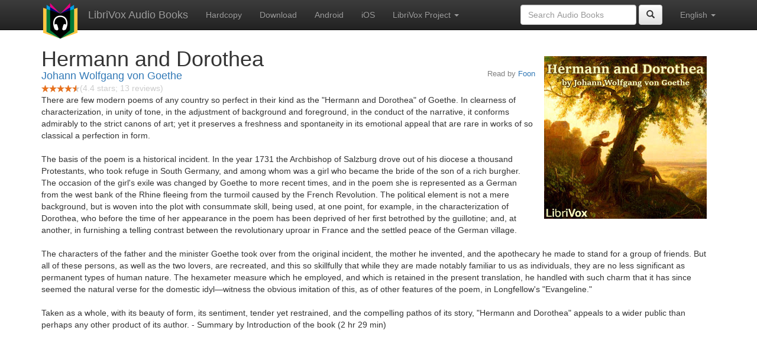

--- FILE ---
content_type: text/html;charset=utf-8
request_url: https://librivox.bookdesign.biz/book/13257
body_size: 4695
content:











<!DOCTYPE html>

<html xmlns="http://www.w3.org/1999/xhtml" xmlns:fb="http://ogp.me/ns/fb#" xml:lang="en" lang="en">
<head>
<meta charset="utf-8" />
<meta http-equiv="X-UA-Compatible" content="IE=edge" />
<meta name="viewport" content="width=device-width, initial-scale=1" />
<link rel="stylesheet" href="https://maxcdn.bootstrapcdn.com/bootstrap/3.3.7/css/bootstrap.min.css" integrity="sha384-BVYiiSIFeK1dGmJRAkycuHAHRg32OmUcww7on3RYdg4Va+PmSTsz/K68vbdEjh4u" crossorigin="anonymous">
<link rel="stylesheet" href="https://maxcdn.bootstrapcdn.com/bootstrap/3.3.7/css/bootstrap-theme.min.css" integrity="sha384-rHyoN1iRsVXV4nD0JutlnGaslCJuC7uwjduW9SVrLvRYooPp2bWYgmgJQIXwl/Sp" crossorigin="anonymous">
<link href="/css/bd.css" rel="stylesheet">
<script src="https://ajax.googleapis.com/ajax/libs/jquery/1.11.3/jquery.min.js"></script>
<script src="https://maxcdn.bootstrapcdn.com/bootstrap/3.3.7/js/bootstrap.min.js" integrity="sha384-Tc5IQib027qvyjSMfHjOMaLkfuWVxZxUPnCJA7l2mCWNIpG9mGCD8wGNIcPD7Txa" crossorigin="anonymous"></script>
<script type="text/javascript" src="/js/detectAndroid.js" ></script>
<!-- Global site tag (gtag.js) - Google Analytics -->
<script async src="https://www.googletagmanager.com/gtag/js?id=G-L9MXBNBGHB"></script>
<script>
  window.dataLayer = window.dataLayer || [];
  function gtag(){dataLayer.push(arguments);}
  gtag('js', new Date());

  gtag('config', 'G-L9MXBNBGHB');
</script>
<meta property="fb:app_id" content="376943702360023" />
<meta property="og:url" content="http://librivox.bookdesign.biz/book/13257" />
<meta property="og:type" content="book" />
<meta property="og:title" content="Hermann and Dorothea" />
<meta property="og:image" content="https://lh3.googleusercontent.com/GWPDQLHo2gUU7i5qNZ4I_QdjOBiuwee4nCw0cuHn1aBZbMOqLMuVghHk4ua1cS0TE8jpKBcOizhYo1ITYNMdOsb-zBBxsR4UKQ" />
<meta property="og:description" content="There are few modern poems of any country so perfect in their kind as the &quot;Hermann and Dorothea&quot; of Goethe. In clearness of charac…" />

<link rel="canonical" href="https://librivox.app/book/13257" />
<link rel="alternate" href="android-app://biz.bookdesign.librivox/http/librivox.bookdesign.biz/book/13257" />
<link rel="alternate" href="android-app://biz.bookdesign.librivox.pro/http/librivox.bookdesign.biz/book/13257" />
<link rel="alternate" href="android-app://biz.bookdesign.librivox/https/librivox.app/book/13257" />
<link rel="alternate" href="android-app://biz.bookdesign.librivox.pro/https/librivox.app/book/13257" />

<title>Hermann and Dorothea (audio book)</title>
</head>

<body>
	<div id="fb-root"></div>
	<script>
		(function(d, s, id) {
			var js, fjs = d.getElementsByTagName(s)[0];
			if (d.getElementById(id))
				return;
			js = d.createElement(s);
			js.id = id;
			js.src = "https://connect.facebook.net/en_US/all.js#xfbml=1&appId=376943702360023";
			fjs.parentNode.insertBefore(js, fjs);
		}(document, 'script', 'facebook-jssdk'));
	</script>

	<!-- ##### Navbar ##### -->

    <nav class="navbar navbar-inverse navbar-fixed-top">
        <div class="container">
            <div class="navbar-header">
                <button type="button" class="navbar-toggle collapsed" data-toggle="collapse" data-target="#navbar" aria-expanded="false" aria-controls="navbar">
                    <span class="sr-only">Toggle navigation</span>
                    <span class="icon-bar"></span>
                    <span class="icon-bar"></span>
                    <span class="icon-bar"></span>
                </button>
                <a class="navbar-brand" href="/" style="padding-top: 5px;">
                    <img class="img-responsive" src="/images/ic_lv_64.png" alt="">
                </a>
                <a class="navbar-brand" href="/">
                    LibriVox Audio Books
                </a>
            </div>
            <div id="navbar" class="navbar-collapse collapse">
                <ul class="nav navbar-nav">
                    <li><a href="http://www.amazon.com/gp/search?keywords=Hermann+and+Dorothea+Johann+Wolfgang+von+Goethe&index=books&linkCode=qs&tag=libaud-20">Hardcopy</a></li>
                    
                        <li><a href="https://archive.org/compress/hermannanddorothea_1809_librivox/formats=64KBPS MP3&file=/hermannanddorothea_1809_librivox.zip">Download</a></li>
                    
                    <li><a
                        href="https://play.google.com/store/apps/details?id=app.librivox.android">Android</a></li>
                    <li><a
                        href="https://itunes.apple.com/us/app/librivox-audio-books/id596159212?mt=8">iOS</a></li>
                    
                    <li class="dropdown">
                      <a href="#" class="dropdown-toggle" data-toggle="dropdown" role="button" aria-expanded="false">LibriVox Project <span class="caret"></span></a>
                        <ul class="dropdown-menu" role="menu">
                            <li><a href="null">This Book</a></li>
                            <li><a href="https://librivox.org/">LibriVox.org</a></li>
                        </ul>
                    </li>
                    
                </ul>
                <ul class="nav navbar-nav navbar-right">
                  <li class="dropdown">
                    <a href="#" class="dropdown-toggle" data-toggle="dropdown" role="button" aria-expanded="false">
                      English <span class="caret"></span>
                    </a>
                    <ul class="dropdown-menu" role="menu">
                      <li><a href="/book/13257?language=English">English</a></li>
                      <li><a href="/book/13257?language=Spanish">Espa&ntilde;ol</a></li>
                      <li><a href="/book/13257?language=French">Fran&ccedil;ais</a></li>
                      <li><a href="/book/13257?language=German">Deutsch</a></li>
                    </ul>
                  </li>
                </ul>
                <form class="navbar-form navbar-right form-inline" role="search" action="/search.jsp" method="get">
                  <div class="form-group">
                    <input type="text" class="form-control" name="search" placeholder="Search Audio Books">
                    
                  </div>
                  <button type="submit" class="btn btn-default"><span class="glyphicon glyphicon-search"></span></button>
                </form>
            </div><!--/.nav-collapse -->
        </div>
    </nav>

	<!-- ##### Main Copy ##### -->

	<div class="container" role="main" itemscope itemtype="http://schema.org/AudioBook">
		<div id="description" style="min-height:300px">

			<div id="image" class="span6 pull-right cover-image"><img src="https://lh3.googleusercontent.com/GWPDQLHo2gUU7i5qNZ4I_QdjOBiuwee4nCw0cuHn1aBZbMOqLMuVghHk4ua1cS0TE8jpKBcOizhYo1ITYNMdOsb-zBBxsR4UKQ=s275" itemprop="image"></div>

			<h1 class="book-title" itemprop="name">Hermann and Dorothea</h1>
			<br>
            <h2 itemprop="author" class="author"><a href="/author/Johann+Wolfgang+von+Goethe">Johann Wolfgang von Goethe</a></h2>
                <h3 class="reader">Read by <a href="/reader/Foon">Foon</a></h3>
                
                                <div itemprop="aggregateRating" itemscope itemtype="http://schema.org/AggregateRating">
                                <meta itemprop="worstRating" content = "0">
                                <meta itemprop="bestRating" content = "5">
                                <nobr><img src="/images/star-full.png" height="12" width="13"><img src="/images/star-full.png" height="12" width="13"><img src="/images/star-full.png" height="12" width="13"><img src="/images/star-full.png" height="12" width="13"><img src="/images/star-half.png" height="12" width="13"></nobr><span style="color:#cccccc">(<span itemprop="ratingValue">4.4</span> stars; <span itemprop="reviewCount">13</span> reviews)</span>
                                </div>

			<p itemprop="description">There are few modern poems of any country so perfect in their kind as the "Hermann and Dorothea" of Goethe. In clearness of characterization, in unity of tone, in the adjustment of background and foreground, in the conduct of the narrative, it conforms admirably to the strict canons of art; yet it preserves a freshness and spontaneity in its emotional appeal that are rare in works of so classical a perfection in form.<br/><br/>The basis of the poem is a historical incident. In the year 1731 the Archbishop of Salzburg drove out of his diocese a thousand Protestants, who took refuge in South Germany, and among whom was a girl who became the bride of the son of a rich burgher. The occasion of the girl's exile was changed by Goethe to more recent times, and in the poem she is represented as a German from the west bank of the Rhine fleeing from the turmoil caused by the French Revolution. The political element is not a mere background, but is woven into the plot with consummate skill, being used, at one point, for example, in the characterization of Dorothea, who before the time of her appearance in the poem has been deprived of her first betrothed by the guillotine; and, at another, in furnishing a telling contrast between the revolutionary uproar in France and the settled peace of the German village.<br/><br/>The characters of the father and the minister Goethe took over from the original incident, the mother he invented, and the apothecary he made to stand for a group of friends. But all of these persons, as well as the two lovers, are recreated, and this so skillfully that while they are made notably familiar to us as individuals, they are no less significant as permanent types of human nature. The hexameter measure which he employed, and which is retained in the present translation, he handled with such charm that it has since seemed the natural verse for the domestic idyl—witness the obvious imitation of this, as of other features of the poem, in Longfellow's "Evangeline."<br/><br/>Taken as a whole, with its beauty of form, its sentiment, tender yet restrained, and the compelling pathos of its story, "Hermann and Dorothea" appeals to a wider public than perhaps any other product of its author. - Summary by Introduction of the book (2 hr 29 min)</p>

			<fb:like href="http://librivox.bookdesign.biz/book/13257" send="true" width="400" show_faces="true"></fb:like>

		</div>

        <div class="row">
            
                <div id="chapters" class="col-md-6">
                    <h2>Chapters</h2>
                    <table class="table table-striped">
                    
                        <tr>
                            <td>
                                <a href="https://www.archive.org/download/hermannanddorothea_1809_librivox/hermannanddorothea_00_goethe_64kb.mp3">Introductory Note</a>
                            </td>
                            <td>2:40</td>
                            
                                <td style="text-indent: 1cm; margin-top: 0em;">
                                    Read by Foon</td>
                                
                        </tr>
                        
                        <tr>
                            <td>
                                <a href="https://www.archive.org/download/hermannanddorothea_1809_librivox/hermannanddorothea_01_goethe_64kb.mp3">Calliope Fate and Sympathy - Hermann and Dorothea</a>
                            </td>
                            <td>15:21</td>
                            
                                <td style="text-indent: 1cm; margin-top: 0em;">
                                    Read by Foon</td>
                                
                        </tr>
                        
                        <tr>
                            <td>
                                <a href="https://www.archive.org/download/hermannanddorothea_1809_librivox/hermannanddorothea_02_goethe_64kb.mp3">Terpsichore - Hermann</a>
                            </td>
                            <td>18:47</td>
                            
                                <td style="text-indent: 1cm; margin-top: 0em;">
                                    Read by Foon</td>
                                
                        </tr>
                        
                        <tr>
                            <td>
                                <a href="https://www.archive.org/download/hermannanddorothea_1809_librivox/hermannanddorothea_03_goethe_64kb.mp3">Thalia - The Citizens</a>
                            </td>
                            <td>7:57</td>
                            
                                <td style="text-indent: 1cm; margin-top: 0em;">
                                    Read by Foon</td>
                                
                        </tr>
                        
                        <tr>
                            <td>
                                <a href="https://www.archive.org/download/hermannanddorothea_1809_librivox/hermannanddorothea_04_goethe_64kb.mp3">Euterpe - Mother and Son</a>
                            </td>
                            <td>17:35</td>
                            
                                <td style="text-indent: 1cm; margin-top: 0em;">
                                    Read by Foon</td>
                                
                        </tr>
                        
                        <tr>
                            <td>
                                <a href="https://www.archive.org/download/hermannanddorothea_1809_librivox/hermannanddorothea_05_goethe_64kb.mp3">Polyhymnia - The Citizen of the World</a>
                            </td>
                            <td>17:20</td>
                            
                                <td style="text-indent: 1cm; margin-top: 0em;">
                                    Read by Foon</td>
                                
                        </tr>
                        
                        <tr>
                            <td>
                                <a href="https://www.archive.org/download/hermannanddorothea_1809_librivox/hermannanddorothea_06_goethe_64kb.mp3">Clio - The Age</a>
                            </td>
                            <td>22:22</td>
                            
                                <td style="text-indent: 1cm; margin-top: 0em;">
                                    Read by Foon</td>
                                
                        </tr>
                        
                        <tr>
                            <td>
                                <a href="https://www.archive.org/download/hermannanddorothea_1809_librivox/hermannanddorothea_07_goethe_64kb.mp3">Erato - Dorothea</a>
                            </td>
                            <td>15:27</td>
                            
                                <td style="text-indent: 1cm; margin-top: 0em;">
                                    Read by Foon</td>
                                
                        </tr>
                        
                        <tr>
                            <td>
                                <a href="https://www.archive.org/download/hermannanddorothea_1809_librivox/hermannanddorothea_08_goethe_64kb.mp3">Melpomene - Hermann and Dorothea</a>
                            </td>
                            <td>8:00</td>
                            
                                <td style="text-indent: 1cm; margin-top: 0em;">
                                    Read by Foon</td>
                                
                        </tr>
                        
                        <tr>
                            <td>
                                <a href="https://www.archive.org/download/hermannanddorothea_1809_librivox/hermannanddorothea_09_goethe_64kb.mp3">Urania - Prospect</a>
                            </td>
                            <td>24:11</td>
                            
                                <td style="text-indent: 1cm; margin-top: 0em;">
                                    Read by Foon</td>
                                
                        </tr>
                        
                    </table>
                </div>
                
            <div class="col-md-4">
                
                <h2>Reviews</h2><p>
                
                    <div class="well" itemprop="review" itemscope itemtype="http://schema.org/Review">
                        <h3 class="review-title"><span itemprop="name">Great Read</span></h3><br>
                        <div class="review-stars" itemprop="reviewRating" itemscope itemtype="http://schema.org/Rating">
                            <nobr><img src="/images/star-full.png" height="12" width="13"><img src="/images/star-full.png" height="12" width="13"><img src="/images/star-full.png" height="12" width="13"><img src="/images/star-full.png" height="12" width="13"><img src="/images/star-full.png" height="12" width="13"></nobr><span style="color:#cccccc">(<span itemprop="ratingValue">5</span> stars)</span>
                            <meta itemprop="worstRating" content = "0">
                            <meta itemprop="bestRating" content = "5">
                        </div>
                        <h4 class="review-author"><span itemprop="author">Heath Barkley</span></h4>
                        <p><span itemprop="description">No spoilers in this review.  This story, based on an older legend does a great job of praising familial and feminine virtues and showing the basis for a long lasting and true love. </span></p>
                    </div>
                
                    <div class="well" itemprop="review" itemscope itemtype="http://schema.org/Review">
                        <h3 class="review-title"><span itemprop="name">Well read but the story itself did not resonate with me</span></h3><br>
                        <div class="review-stars" itemprop="reviewRating" itemscope itemtype="http://schema.org/Rating">
                            <nobr><img src="/images/star-full.png" height="12" width="13"><img src="/images/star-full.png" height="12" width="13"><img src="/images/star-full.png" height="12" width="13"><img src="/images/star-half.png" height="12" width="13"><img src="/images/star-empty.png" height="12" width="13"></nobr><span style="color:#cccccc">(<span itemprop="ratingValue">3.5</span> stars)</span>
                            <meta itemprop="worstRating" content = "0">
                            <meta itemprop="bestRating" content = "5">
                        </div>
                        <h4 class="review-author"><span itemprop="author">Chickadee Yellowfinch</span></h4>
                        <p><span itemprop="description"></span></p>
                    </div>
                
            </div>
        </div>
        

<div id="footer">
    <center>
        <a href="https://www.bookdesign.biz" title="BookDesign">BookDesign</a> |
        <a href="mailto:support@bookdesign.biz?Subject=Question%20from%20website">Contact Us</a> |
        <a href="https://www.bookdesign.biz/librivox/privacy-policy">Privacy Policy</a>
    </center>
</div>
    </div>
        <script async src="https://pagead2.googlesyndication.com/pagead/js/adsbygoogle.js?client=ca-pub-7488255503396243"
             crossorigin="anonymous"></script>
    
</body>
</html>


--- FILE ---
content_type: text/html; charset=utf-8
request_url: https://www.google.com/recaptcha/api2/aframe
body_size: 268
content:
<!DOCTYPE HTML><html><head><meta http-equiv="content-type" content="text/html; charset=UTF-8"></head><body><script nonce="A9fZYD0JIVRDgue_D2f8DQ">/** Anti-fraud and anti-abuse applications only. See google.com/recaptcha */ try{var clients={'sodar':'https://pagead2.googlesyndication.com/pagead/sodar?'};window.addEventListener("message",function(a){try{if(a.source===window.parent){var b=JSON.parse(a.data);var c=clients[b['id']];if(c){var d=document.createElement('img');d.src=c+b['params']+'&rc='+(localStorage.getItem("rc::a")?sessionStorage.getItem("rc::b"):"");window.document.body.appendChild(d);sessionStorage.setItem("rc::e",parseInt(sessionStorage.getItem("rc::e")||0)+1);localStorage.setItem("rc::h",'1769442526591');}}}catch(b){}});window.parent.postMessage("_grecaptcha_ready", "*");}catch(b){}</script></body></html>